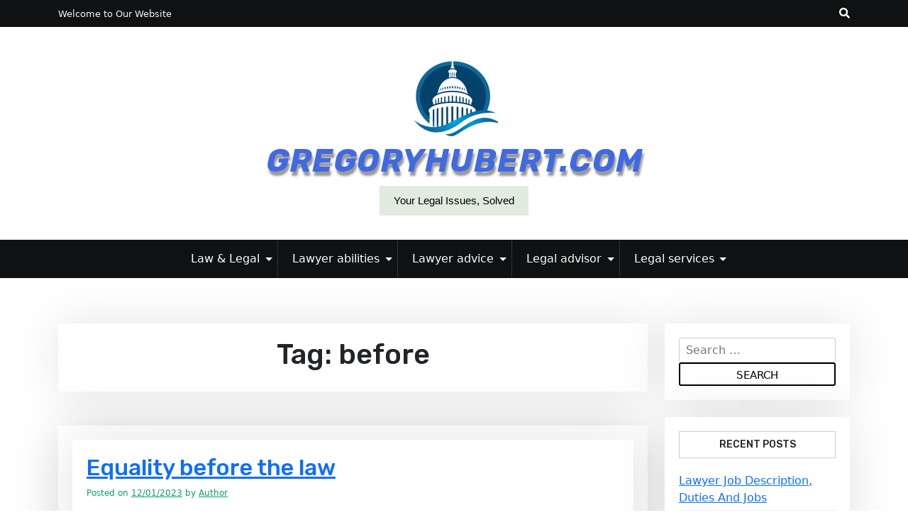

--- FILE ---
content_type: text/html; charset=UTF-8
request_url: https://www.gregoryhubert.com/tag/before
body_size: 14071
content:
<!doctype html>
<html lang="en-US">

<head>
	<meta charset="UTF-8">
	<meta name="viewport" content="width=device-width, initial-scale=1">
	<link rel="profile" href="https://gmpg.org/xfn/11">

	<meta name='robots' content='index, follow, max-image-preview:large, max-snippet:-1, max-video-preview:-1' />

	<!-- This site is optimized with the Yoast SEO plugin v26.7 - https://yoast.com/wordpress/plugins/seo/ -->
	<title>before Archives - gregoryhubert.com</title>
	<link rel="canonical" href="https://www.gregoryhubert.com/tag/before" />
	<link rel="next" href="https://www.gregoryhubert.com/tag/before/page/2" />
	<meta property="og:locale" content="en_US" />
	<meta property="og:type" content="article" />
	<meta property="og:title" content="before Archives - gregoryhubert.com" />
	<meta property="og:url" content="https://www.gregoryhubert.com/tag/before" />
	<meta property="og:site_name" content="gregoryhubert.com" />
	<meta name="twitter:card" content="summary_large_image" />
	<script type="application/ld+json" class="yoast-schema-graph">{"@context":"https://schema.org","@graph":[{"@type":"CollectionPage","@id":"https://www.gregoryhubert.com/tag/before","url":"https://www.gregoryhubert.com/tag/before","name":"before Archives - gregoryhubert.com","isPartOf":{"@id":"https://www.gregoryhubert.com/#website"},"breadcrumb":{"@id":"https://www.gregoryhubert.com/tag/before#breadcrumb"},"inLanguage":"en-US"},{"@type":"BreadcrumbList","@id":"https://www.gregoryhubert.com/tag/before#breadcrumb","itemListElement":[{"@type":"ListItem","position":1,"name":"Home","item":"https://www.gregoryhubert.com/"},{"@type":"ListItem","position":2,"name":"before"}]},{"@type":"WebSite","@id":"https://www.gregoryhubert.com/#website","url":"https://www.gregoryhubert.com/","name":"gregoryhubert.com","description":"Your Legal Issues, Solved","publisher":{"@id":"https://www.gregoryhubert.com/#/schema/person/7c51777c9a9e34da446dcc33a7ea2e8b"},"potentialAction":[{"@type":"SearchAction","target":{"@type":"EntryPoint","urlTemplate":"https://www.gregoryhubert.com/?s={search_term_string}"},"query-input":{"@type":"PropertyValueSpecification","valueRequired":true,"valueName":"search_term_string"}}],"inLanguage":"en-US"},{"@type":["Person","Organization"],"@id":"https://www.gregoryhubert.com/#/schema/person/7c51777c9a9e34da446dcc33a7ea2e8b","name":"Author","image":{"@type":"ImageObject","inLanguage":"en-US","@id":"https://www.gregoryhubert.com/#/schema/person/image/","url":"https://www.gregoryhubert.com/wp-content/uploads/2022/03/91.png","contentUrl":"https://www.gregoryhubert.com/wp-content/uploads/2022/03/91.png","width":124,"height":106,"caption":"Author"},"logo":{"@id":"https://www.gregoryhubert.com/#/schema/person/image/"}}]}</script>
	<!-- / Yoast SEO plugin. -->


<link rel='dns-prefetch' href='//fonts.googleapis.com' />
<link rel="alternate" type="application/rss+xml" title="gregoryhubert.com &raquo; Feed" href="https://www.gregoryhubert.com/feed" />
<link rel="alternate" type="application/rss+xml" title="gregoryhubert.com &raquo; before Tag Feed" href="https://www.gregoryhubert.com/tag/before/feed" />
<style id='wp-img-auto-sizes-contain-inline-css'>
img:is([sizes=auto i],[sizes^="auto," i]){contain-intrinsic-size:3000px 1500px}
/*# sourceURL=wp-img-auto-sizes-contain-inline-css */
</style>
<style id='wp-emoji-styles-inline-css'>

	img.wp-smiley, img.emoji {
		display: inline !important;
		border: none !important;
		box-shadow: none !important;
		height: 1em !important;
		width: 1em !important;
		margin: 0 0.07em !important;
		vertical-align: -0.1em !important;
		background: none !important;
		padding: 0 !important;
	}
/*# sourceURL=wp-emoji-styles-inline-css */
</style>
<style id='wp-block-library-inline-css'>
:root{--wp-block-synced-color:#7a00df;--wp-block-synced-color--rgb:122,0,223;--wp-bound-block-color:var(--wp-block-synced-color);--wp-editor-canvas-background:#ddd;--wp-admin-theme-color:#007cba;--wp-admin-theme-color--rgb:0,124,186;--wp-admin-theme-color-darker-10:#006ba1;--wp-admin-theme-color-darker-10--rgb:0,107,160.5;--wp-admin-theme-color-darker-20:#005a87;--wp-admin-theme-color-darker-20--rgb:0,90,135;--wp-admin-border-width-focus:2px}@media (min-resolution:192dpi){:root{--wp-admin-border-width-focus:1.5px}}.wp-element-button{cursor:pointer}:root .has-very-light-gray-background-color{background-color:#eee}:root .has-very-dark-gray-background-color{background-color:#313131}:root .has-very-light-gray-color{color:#eee}:root .has-very-dark-gray-color{color:#313131}:root .has-vivid-green-cyan-to-vivid-cyan-blue-gradient-background{background:linear-gradient(135deg,#00d084,#0693e3)}:root .has-purple-crush-gradient-background{background:linear-gradient(135deg,#34e2e4,#4721fb 50%,#ab1dfe)}:root .has-hazy-dawn-gradient-background{background:linear-gradient(135deg,#faaca8,#dad0ec)}:root .has-subdued-olive-gradient-background{background:linear-gradient(135deg,#fafae1,#67a671)}:root .has-atomic-cream-gradient-background{background:linear-gradient(135deg,#fdd79a,#004a59)}:root .has-nightshade-gradient-background{background:linear-gradient(135deg,#330968,#31cdcf)}:root .has-midnight-gradient-background{background:linear-gradient(135deg,#020381,#2874fc)}:root{--wp--preset--font-size--normal:16px;--wp--preset--font-size--huge:42px}.has-regular-font-size{font-size:1em}.has-larger-font-size{font-size:2.625em}.has-normal-font-size{font-size:var(--wp--preset--font-size--normal)}.has-huge-font-size{font-size:var(--wp--preset--font-size--huge)}.has-text-align-center{text-align:center}.has-text-align-left{text-align:left}.has-text-align-right{text-align:right}.has-fit-text{white-space:nowrap!important}#end-resizable-editor-section{display:none}.aligncenter{clear:both}.items-justified-left{justify-content:flex-start}.items-justified-center{justify-content:center}.items-justified-right{justify-content:flex-end}.items-justified-space-between{justify-content:space-between}.screen-reader-text{border:0;clip-path:inset(50%);height:1px;margin:-1px;overflow:hidden;padding:0;position:absolute;width:1px;word-wrap:normal!important}.screen-reader-text:focus{background-color:#ddd;clip-path:none;color:#444;display:block;font-size:1em;height:auto;left:5px;line-height:normal;padding:15px 23px 14px;text-decoration:none;top:5px;width:auto;z-index:100000}html :where(.has-border-color){border-style:solid}html :where([style*=border-top-color]){border-top-style:solid}html :where([style*=border-right-color]){border-right-style:solid}html :where([style*=border-bottom-color]){border-bottom-style:solid}html :where([style*=border-left-color]){border-left-style:solid}html :where([style*=border-width]){border-style:solid}html :where([style*=border-top-width]){border-top-style:solid}html :where([style*=border-right-width]){border-right-style:solid}html :where([style*=border-bottom-width]){border-bottom-style:solid}html :where([style*=border-left-width]){border-left-style:solid}html :where(img[class*=wp-image-]){height:auto;max-width:100%}:where(figure){margin:0 0 1em}html :where(.is-position-sticky){--wp-admin--admin-bar--position-offset:var(--wp-admin--admin-bar--height,0px)}@media screen and (max-width:600px){html :where(.is-position-sticky){--wp-admin--admin-bar--position-offset:0px}}

/*# sourceURL=wp-block-library-inline-css */
</style><style id='wp-block-tag-cloud-inline-css'>
.wp-block-tag-cloud{box-sizing:border-box}.wp-block-tag-cloud.aligncenter{justify-content:center;text-align:center}.wp-block-tag-cloud a{display:inline-block;margin-right:5px}.wp-block-tag-cloud span{display:inline-block;margin-left:5px;text-decoration:none}:root :where(.wp-block-tag-cloud.is-style-outline){display:flex;flex-wrap:wrap;gap:1ch}:root :where(.wp-block-tag-cloud.is-style-outline a){border:1px solid;font-size:unset!important;margin-right:0;padding:1ch 2ch;text-decoration:none!important}
/*# sourceURL=https://www.gregoryhubert.com/wp-includes/blocks/tag-cloud/style.min.css */
</style>
<style id='global-styles-inline-css'>
:root{--wp--preset--aspect-ratio--square: 1;--wp--preset--aspect-ratio--4-3: 4/3;--wp--preset--aspect-ratio--3-4: 3/4;--wp--preset--aspect-ratio--3-2: 3/2;--wp--preset--aspect-ratio--2-3: 2/3;--wp--preset--aspect-ratio--16-9: 16/9;--wp--preset--aspect-ratio--9-16: 9/16;--wp--preset--color--black: #000000;--wp--preset--color--cyan-bluish-gray: #abb8c3;--wp--preset--color--white: #ffffff;--wp--preset--color--pale-pink: #f78da7;--wp--preset--color--vivid-red: #cf2e2e;--wp--preset--color--luminous-vivid-orange: #ff6900;--wp--preset--color--luminous-vivid-amber: #fcb900;--wp--preset--color--light-green-cyan: #7bdcb5;--wp--preset--color--vivid-green-cyan: #00d084;--wp--preset--color--pale-cyan-blue: #8ed1fc;--wp--preset--color--vivid-cyan-blue: #0693e3;--wp--preset--color--vivid-purple: #9b51e0;--wp--preset--gradient--vivid-cyan-blue-to-vivid-purple: linear-gradient(135deg,rgb(6,147,227) 0%,rgb(155,81,224) 100%);--wp--preset--gradient--light-green-cyan-to-vivid-green-cyan: linear-gradient(135deg,rgb(122,220,180) 0%,rgb(0,208,130) 100%);--wp--preset--gradient--luminous-vivid-amber-to-luminous-vivid-orange: linear-gradient(135deg,rgb(252,185,0) 0%,rgb(255,105,0) 100%);--wp--preset--gradient--luminous-vivid-orange-to-vivid-red: linear-gradient(135deg,rgb(255,105,0) 0%,rgb(207,46,46) 100%);--wp--preset--gradient--very-light-gray-to-cyan-bluish-gray: linear-gradient(135deg,rgb(238,238,238) 0%,rgb(169,184,195) 100%);--wp--preset--gradient--cool-to-warm-spectrum: linear-gradient(135deg,rgb(74,234,220) 0%,rgb(151,120,209) 20%,rgb(207,42,186) 40%,rgb(238,44,130) 60%,rgb(251,105,98) 80%,rgb(254,248,76) 100%);--wp--preset--gradient--blush-light-purple: linear-gradient(135deg,rgb(255,206,236) 0%,rgb(152,150,240) 100%);--wp--preset--gradient--blush-bordeaux: linear-gradient(135deg,rgb(254,205,165) 0%,rgb(254,45,45) 50%,rgb(107,0,62) 100%);--wp--preset--gradient--luminous-dusk: linear-gradient(135deg,rgb(255,203,112) 0%,rgb(199,81,192) 50%,rgb(65,88,208) 100%);--wp--preset--gradient--pale-ocean: linear-gradient(135deg,rgb(255,245,203) 0%,rgb(182,227,212) 50%,rgb(51,167,181) 100%);--wp--preset--gradient--electric-grass: linear-gradient(135deg,rgb(202,248,128) 0%,rgb(113,206,126) 100%);--wp--preset--gradient--midnight: linear-gradient(135deg,rgb(2,3,129) 0%,rgb(40,116,252) 100%);--wp--preset--font-size--small: 13px;--wp--preset--font-size--medium: 20px;--wp--preset--font-size--large: 36px;--wp--preset--font-size--x-large: 42px;--wp--preset--spacing--20: 0.44rem;--wp--preset--spacing--30: 0.67rem;--wp--preset--spacing--40: 1rem;--wp--preset--spacing--50: 1.5rem;--wp--preset--spacing--60: 2.25rem;--wp--preset--spacing--70: 3.38rem;--wp--preset--spacing--80: 5.06rem;--wp--preset--shadow--natural: 6px 6px 9px rgba(0, 0, 0, 0.2);--wp--preset--shadow--deep: 12px 12px 50px rgba(0, 0, 0, 0.4);--wp--preset--shadow--sharp: 6px 6px 0px rgba(0, 0, 0, 0.2);--wp--preset--shadow--outlined: 6px 6px 0px -3px rgb(255, 255, 255), 6px 6px rgb(0, 0, 0);--wp--preset--shadow--crisp: 6px 6px 0px rgb(0, 0, 0);}:where(.is-layout-flex){gap: 0.5em;}:where(.is-layout-grid){gap: 0.5em;}body .is-layout-flex{display: flex;}.is-layout-flex{flex-wrap: wrap;align-items: center;}.is-layout-flex > :is(*, div){margin: 0;}body .is-layout-grid{display: grid;}.is-layout-grid > :is(*, div){margin: 0;}:where(.wp-block-columns.is-layout-flex){gap: 2em;}:where(.wp-block-columns.is-layout-grid){gap: 2em;}:where(.wp-block-post-template.is-layout-flex){gap: 1.25em;}:where(.wp-block-post-template.is-layout-grid){gap: 1.25em;}.has-black-color{color: var(--wp--preset--color--black) !important;}.has-cyan-bluish-gray-color{color: var(--wp--preset--color--cyan-bluish-gray) !important;}.has-white-color{color: var(--wp--preset--color--white) !important;}.has-pale-pink-color{color: var(--wp--preset--color--pale-pink) !important;}.has-vivid-red-color{color: var(--wp--preset--color--vivid-red) !important;}.has-luminous-vivid-orange-color{color: var(--wp--preset--color--luminous-vivid-orange) !important;}.has-luminous-vivid-amber-color{color: var(--wp--preset--color--luminous-vivid-amber) !important;}.has-light-green-cyan-color{color: var(--wp--preset--color--light-green-cyan) !important;}.has-vivid-green-cyan-color{color: var(--wp--preset--color--vivid-green-cyan) !important;}.has-pale-cyan-blue-color{color: var(--wp--preset--color--pale-cyan-blue) !important;}.has-vivid-cyan-blue-color{color: var(--wp--preset--color--vivid-cyan-blue) !important;}.has-vivid-purple-color{color: var(--wp--preset--color--vivid-purple) !important;}.has-black-background-color{background-color: var(--wp--preset--color--black) !important;}.has-cyan-bluish-gray-background-color{background-color: var(--wp--preset--color--cyan-bluish-gray) !important;}.has-white-background-color{background-color: var(--wp--preset--color--white) !important;}.has-pale-pink-background-color{background-color: var(--wp--preset--color--pale-pink) !important;}.has-vivid-red-background-color{background-color: var(--wp--preset--color--vivid-red) !important;}.has-luminous-vivid-orange-background-color{background-color: var(--wp--preset--color--luminous-vivid-orange) !important;}.has-luminous-vivid-amber-background-color{background-color: var(--wp--preset--color--luminous-vivid-amber) !important;}.has-light-green-cyan-background-color{background-color: var(--wp--preset--color--light-green-cyan) !important;}.has-vivid-green-cyan-background-color{background-color: var(--wp--preset--color--vivid-green-cyan) !important;}.has-pale-cyan-blue-background-color{background-color: var(--wp--preset--color--pale-cyan-blue) !important;}.has-vivid-cyan-blue-background-color{background-color: var(--wp--preset--color--vivid-cyan-blue) !important;}.has-vivid-purple-background-color{background-color: var(--wp--preset--color--vivid-purple) !important;}.has-black-border-color{border-color: var(--wp--preset--color--black) !important;}.has-cyan-bluish-gray-border-color{border-color: var(--wp--preset--color--cyan-bluish-gray) !important;}.has-white-border-color{border-color: var(--wp--preset--color--white) !important;}.has-pale-pink-border-color{border-color: var(--wp--preset--color--pale-pink) !important;}.has-vivid-red-border-color{border-color: var(--wp--preset--color--vivid-red) !important;}.has-luminous-vivid-orange-border-color{border-color: var(--wp--preset--color--luminous-vivid-orange) !important;}.has-luminous-vivid-amber-border-color{border-color: var(--wp--preset--color--luminous-vivid-amber) !important;}.has-light-green-cyan-border-color{border-color: var(--wp--preset--color--light-green-cyan) !important;}.has-vivid-green-cyan-border-color{border-color: var(--wp--preset--color--vivid-green-cyan) !important;}.has-pale-cyan-blue-border-color{border-color: var(--wp--preset--color--pale-cyan-blue) !important;}.has-vivid-cyan-blue-border-color{border-color: var(--wp--preset--color--vivid-cyan-blue) !important;}.has-vivid-purple-border-color{border-color: var(--wp--preset--color--vivid-purple) !important;}.has-vivid-cyan-blue-to-vivid-purple-gradient-background{background: var(--wp--preset--gradient--vivid-cyan-blue-to-vivid-purple) !important;}.has-light-green-cyan-to-vivid-green-cyan-gradient-background{background: var(--wp--preset--gradient--light-green-cyan-to-vivid-green-cyan) !important;}.has-luminous-vivid-amber-to-luminous-vivid-orange-gradient-background{background: var(--wp--preset--gradient--luminous-vivid-amber-to-luminous-vivid-orange) !important;}.has-luminous-vivid-orange-to-vivid-red-gradient-background{background: var(--wp--preset--gradient--luminous-vivid-orange-to-vivid-red) !important;}.has-very-light-gray-to-cyan-bluish-gray-gradient-background{background: var(--wp--preset--gradient--very-light-gray-to-cyan-bluish-gray) !important;}.has-cool-to-warm-spectrum-gradient-background{background: var(--wp--preset--gradient--cool-to-warm-spectrum) !important;}.has-blush-light-purple-gradient-background{background: var(--wp--preset--gradient--blush-light-purple) !important;}.has-blush-bordeaux-gradient-background{background: var(--wp--preset--gradient--blush-bordeaux) !important;}.has-luminous-dusk-gradient-background{background: var(--wp--preset--gradient--luminous-dusk) !important;}.has-pale-ocean-gradient-background{background: var(--wp--preset--gradient--pale-ocean) !important;}.has-electric-grass-gradient-background{background: var(--wp--preset--gradient--electric-grass) !important;}.has-midnight-gradient-background{background: var(--wp--preset--gradient--midnight) !important;}.has-small-font-size{font-size: var(--wp--preset--font-size--small) !important;}.has-medium-font-size{font-size: var(--wp--preset--font-size--medium) !important;}.has-large-font-size{font-size: var(--wp--preset--font-size--large) !important;}.has-x-large-font-size{font-size: var(--wp--preset--font-size--x-large) !important;}
/*# sourceURL=global-styles-inline-css */
</style>

<style id='classic-theme-styles-inline-css'>
/*! This file is auto-generated */
.wp-block-button__link{color:#fff;background-color:#32373c;border-radius:9999px;box-shadow:none;text-decoration:none;padding:calc(.667em + 2px) calc(1.333em + 2px);font-size:1.125em}.wp-block-file__button{background:#32373c;color:#fff;text-decoration:none}
/*# sourceURL=/wp-includes/css/classic-themes.min.css */
</style>
<link rel='stylesheet' id='beshop-gb-block-css' href='https://www.gregoryhubert.com/wp-content/themes/beshop/assets/css/admin-block.css?ver=1.0' media='all' />
<link rel='stylesheet' id='beshop-free-google-font-css' href='https://fonts.googleapis.com/css?family=Oxygen%3A400%2C500%2C700%7CRubik%3A400%2C500%2C500i%2C700%2C700i&#038;subset=latin%2Clatin-ext' media='all' />
<link rel='stylesheet' id='beshop-main-css' href='https://www.gregoryhubert.com/wp-content/themes/beshop/assets/css/beshop-main.css?ver=1.1.0' media='all' />
<style id='beshop-main-inline-css'>
h1.site-title a,p.site-description{color:#000000;}.site-branding, .beshop-header-img img{height:300px !important;}h1.site-title a{font-size:45px;}p.site-description{font-size:15px;}.main-navigation ul{justify-content:center;}
/*# sourceURL=beshop-main-inline-css */
</style>
<link rel='stylesheet' id='beshop-google-font-css' href='https://fonts.googleapis.com/css?family=Montserrat%3A300%2C400%2C500%2C600%2C700%2C800%7CNoto+Serif%3A300%2C400%2C500%2C600%2C700%2C800&#038;subset=latin%2Clatin-ext' media='all' />
<link rel='stylesheet' id='beshop-default-css' href='https://www.gregoryhubert.com/wp-content/themes/beshop/assets/css/default.css?ver=1.1.0' media='all' />
<link rel='stylesheet' id='beshop-free-parent-style-css' href='https://www.gregoryhubert.com/wp-content/themes/beshop/style.css?ver=aff4781eb27167af45da5b70f70f4623' media='all' />
<link rel='stylesheet' id='beshop-free-main-css' href='https://www.gregoryhubert.com/wp-content/themes/beshop-free/assets/css/main.css?ver=1.0.2' media='all' />
<link rel='stylesheet' id='bootstrap-css' href='https://www.gregoryhubert.com/wp-content/themes/beshop/assets/css/bootstrap.min.css?ver=5.2.0' media='all' />
<link rel='stylesheet' id='font-awesome-five-all-css' href='https://www.gregoryhubert.com/wp-content/themes/beshop/assets/css/all.css?ver=5.14.0' media='all' />
<link rel='stylesheet' id='beshop-block-style-css' href='https://www.gregoryhubert.com/wp-content/themes/beshop/assets/css/block.css?ver=1.0' media='all' />
<link rel='stylesheet' id='beshop-style-css' href='https://www.gregoryhubert.com/wp-content/themes/beshop-free/style.css?ver=1.1.0' media='all' />
<link rel='stylesheet' id='wp-add-custom-css-css' href='https://www.gregoryhubert.com?display_custom_css=css&#038;ver=6.9' media='all' />
<script src="https://www.gregoryhubert.com/wp-includes/js/jquery/jquery.min.js?ver=3.7.1" id="jquery-core-js"></script>
<script src="https://www.gregoryhubert.com/wp-includes/js/jquery/jquery-migrate.min.js?ver=3.4.1" id="jquery-migrate-js"></script>
<link rel="https://api.w.org/" href="https://www.gregoryhubert.com/wp-json/" /><link rel="alternate" title="JSON" type="application/json" href="https://www.gregoryhubert.com/wp-json/wp/v2/tags/1695" /><link rel="EditURI" type="application/rsd+xml" title="RSD" href="https://www.gregoryhubert.com/xmlrpc.php?rsd" />
<link rel="icon" href="https://www.gregoryhubert.com/wp-content/uploads/2020/07/icon-150x150.png" sizes="32x32" />
<link rel="icon" href="https://www.gregoryhubert.com/wp-content/uploads/2020/07/icon-230x230.png" sizes="192x192" />
<link rel="apple-touch-icon" href="https://www.gregoryhubert.com/wp-content/uploads/2020/07/icon-230x230.png" />
<meta name="msapplication-TileImage" content="https://www.gregoryhubert.com/wp-content/uploads/2020/07/icon-270x270.png" />
</head>

<body data-rsssl=1 class="archive tag tag-before tag-1695 wp-custom-logo wp-theme-beshop wp-child-theme-beshop-free hfeed">
		<div id="page" class="site">
		<a class="skip-link screen-reader-text" href="#primary">Skip to content</a>
				<header id="masthead" class="beshop-header site-header">
						
<div class="beshop-tophead bg-dark text-light pt-2 pb-2">
	<div class="container">
		<div class="row">
							<div class="col-lg-auto">
					<span class="bhtop-text pt-2">Welcome to Our Website</span>
				</div>
										<div class="col-lg-auto ms-auto">
					<div class="topmenu-serch bsearch-popup">
																									<div class="besearch-icon">
								<a href="#" id="besearch"><i class="fas fa-search"></i></a>
							</div>
											</div>
				</div>
			
		</div>
	</div>
</div>

	<div id="bspopup" class="off">
		<div id="bessearch" class="open">
			<button data-widget="remove" id="removeClass" class="close" type="button">×</button>
			<form role="search" method="get" class="search-form" action="https://www.gregoryhubert.com/">
				<label>
					<span class="screen-reader-text">Search for:</span>
					<input type="search" class="search-field" placeholder="Search &hellip;" value="" name="s" />
				</label>
				<input type="submit" class="search-submit" value="Search" />
			</form>			<small class="beshop-cradit">Beshop Theme By <a target="_blank" title="Beshop Theme" href="https://wpthemespace.com/product/beshop/">Wp Theme Space</a></small>
		</div>
	</div>
 
		<div class="site-branding has-himg text-center bshop-two-logobehimg-fixed">
			<div class="beshop-header-img">
				<img src="https://www.gregoryhubert.com/wp-content/uploads/2017/08/cropped-o-LAWYER-facebook.jpg" width="1500" height="429" alt="" srcset="https://www.gregoryhubert.com/wp-content/uploads/2017/08/cropped-o-LAWYER-facebook.jpg 1500w, https://www.gregoryhubert.com/wp-content/uploads/2017/08/cropped-o-LAWYER-facebook-300x86.jpg 300w, https://www.gregoryhubert.com/wp-content/uploads/2017/08/cropped-o-LAWYER-facebook-700x200.jpg 700w, https://www.gregoryhubert.com/wp-content/uploads/2017/08/cropped-o-LAWYER-facebook-768x220.jpg 768w" sizes="(max-width: 1500px) 100vw, 1500px" decoding="async" fetchpriority="high" />			</div>
					<div class="headerlogo-text text-center">
				<div class="container pb-5 pt-5">
					<a href="https://www.gregoryhubert.com/" class="custom-logo-link" rel="home"><img width="124" height="106" src="https://www.gregoryhubert.com/wp-content/uploads/2022/03/91.png" class="custom-logo" alt="gregoryhubert.com" decoding="async" /></a>									<h1 class="site-title"><a href="https://www.gregoryhubert.com/" rel="home">gregoryhubert.com</a></h1>
											<p class="site-description">Your Legal Issues, Solved</p>
						
					
				</div>
	</div>


			
		</div><!-- .site-branding -->	


<div class="beshop-main-nav bg-dark text-white menulogo-center">
	<div class="container">
		<div class="logo-hide">
						<div class="beshop-main-menu flex-grow-1">
				<nav id="site-navigation" class="main-navigation">
					<button class="menu-toggle" aria-controls="primary-menu" aria-expanded="false"><span class="mshow">Menu</span><span class="mhide">Close Menu</span></button>
					<div class="menu-secondary-menu-container"><ul id="primary-menu" class="beshop-main-menu-container"><li id="menu-item-79" class="menu-item menu-item-type-taxonomy menu-item-object-category menu-item-has-children menu-item-79"><a href="https://www.gregoryhubert.com/category/law-legal">Law &#038; Legal</a><button class="mini-toggle"></button>
<ul class="sub-menu">
	<li id="menu-item-80" class="menu-item menu-item-type-taxonomy menu-item-object-category menu-item-80"><a href="https://www.gregoryhubert.com/category/law-legal/law-abiding">law abiding</a></li>
	<li id="menu-item-81" class="menu-item menu-item-type-taxonomy menu-item-object-category menu-item-81"><a href="https://www.gregoryhubert.com/category/law-legal/law-abiding-citizen">law abiding citizen</a></li>
	<li id="menu-item-82" class="menu-item menu-item-type-taxonomy menu-item-object-category menu-item-82"><a href="https://www.gregoryhubert.com/category/law-legal/law-academy">law academy</a></li>
	<li id="menu-item-83" class="menu-item menu-item-type-taxonomy menu-item-object-category menu-item-83"><a href="https://www.gregoryhubert.com/category/law-legal/law-access">law access</a></li>
</ul>
</li>
<li id="menu-item-84" class="menu-item menu-item-type-taxonomy menu-item-object-category menu-item-has-children menu-item-84"><a href="https://www.gregoryhubert.com/category/lawyer-abilities">Lawyer abilities</a><button class="mini-toggle"></button>
<ul class="sub-menu">
	<li id="menu-item-85" class="menu-item menu-item-type-taxonomy menu-item-object-category menu-item-85"><a href="https://www.gregoryhubert.com/category/lawyer-abilities/law-advice">law advice</a></li>
	<li id="menu-item-86" class="menu-item menu-item-type-taxonomy menu-item-object-category menu-item-86"><a href="https://www.gregoryhubert.com/category/lawyer-abilities/law-affairs">law affairs</a></li>
	<li id="menu-item-87" class="menu-item menu-item-type-taxonomy menu-item-object-category menu-item-87"><a href="https://www.gregoryhubert.com/category/lawyer-abilities/law-affairs-psc">law affairs psc</a></li>
	<li id="menu-item-88" class="menu-item menu-item-type-taxonomy menu-item-object-category menu-item-88"><a href="https://www.gregoryhubert.com/category/lawyer-abilities/law-agency">law agency</a></li>
</ul>
</li>
<li id="menu-item-89" class="menu-item menu-item-type-taxonomy menu-item-object-category menu-item-has-children menu-item-89"><a href="https://www.gregoryhubert.com/category/lawyer-advice">Lawyer advice</a><button class="mini-toggle"></button>
<ul class="sub-menu">
	<li id="menu-item-90" class="menu-item menu-item-type-taxonomy menu-item-object-category menu-item-90"><a href="https://www.gregoryhubert.com/category/lawyer-advice/law-alliance">law alliance</a></li>
	<li id="menu-item-91" class="menu-item menu-item-type-taxonomy menu-item-object-category menu-item-91"><a href="https://www.gregoryhubert.com/category/lawyer-advice/law-alphabet">law alphabet</a></li>
	<li id="menu-item-92" class="menu-item menu-item-type-taxonomy menu-item-object-category menu-item-92"><a href="https://www.gregoryhubert.com/category/lawyer-advice/law-apprenticeship">law apprenticeship</a></li>
	<li id="menu-item-93" class="menu-item menu-item-type-taxonomy menu-item-object-category menu-item-93"><a href="https://www.gregoryhubert.com/category/lawyer-advice/law-articles">law articles</a></li>
</ul>
</li>
<li id="menu-item-94" class="menu-item menu-item-type-taxonomy menu-item-object-category menu-item-has-children menu-item-94"><a href="https://www.gregoryhubert.com/category/legal-advisor">Legal advisor</a><button class="mini-toggle"></button>
<ul class="sub-menu">
	<li id="menu-item-95" class="menu-item menu-item-type-taxonomy menu-item-object-category menu-item-95"><a href="https://www.gregoryhubert.com/category/legal-advisor/law-articles-cnn">law articles cnn</a></li>
	<li id="menu-item-96" class="menu-item menu-item-type-taxonomy menu-item-object-category menu-item-96"><a href="https://www.gregoryhubert.com/category/legal-advisor/legal-action">legal action</a></li>
	<li id="menu-item-97" class="menu-item menu-item-type-taxonomy menu-item-object-category menu-item-97"><a href="https://www.gregoryhubert.com/category/legal-advisor/legal-advocacy">legal advocacy</a></li>
	<li id="menu-item-98" class="menu-item menu-item-type-taxonomy menu-item-object-category menu-item-98"><a href="https://www.gregoryhubert.com/category/legal-advisor/legal-affiliate">legal affiliate</a></li>
</ul>
</li>
<li id="menu-item-99" class="menu-item menu-item-type-taxonomy menu-item-object-category menu-item-has-children menu-item-99"><a href="https://www.gregoryhubert.com/category/legal-services">Legal services</a><button class="mini-toggle"></button>
<ul class="sub-menu">
	<li id="menu-item-100" class="menu-item menu-item-type-taxonomy menu-item-object-category menu-item-100"><a href="https://www.gregoryhubert.com/category/legal-services/acuity-legal">acuity legal</a></li>
	<li id="menu-item-101" class="menu-item menu-item-type-taxonomy menu-item-object-category menu-item-101"><a href="https://www.gregoryhubert.com/category/legal-services/legal-analysis">legal analysis</a></li>
	<li id="menu-item-102" class="menu-item menu-item-type-taxonomy menu-item-object-category menu-item-102"><a href="https://www.gregoryhubert.com/category/legal-services/legal-analyst">legal analyst</a></li>
	<li id="menu-item-103" class="menu-item menu-item-type-taxonomy menu-item-object-category menu-item-103"><a href="https://www.gregoryhubert.com/category/legal-services/legal-services-legal-services">legal services</a></li>
</ul>
</li>
</ul></div>				</nav><!-- #site-navigation -->
			</div>
					</div>
			</div>
</div>

		</header><!-- #masthead --><div class="container mt-5 mb-5 pt-3 pb-3">
	<div class="row">
				<div class="col-lg-9">
			<main id="primary" class="site-main">

				
					<header class="page-header archive-header text-center mb-5">
						<h1 class="page-title">Tag: <span>before</span></h1>					</header><!-- .page-header -->

					
<article id="post-3905" class="post-3905 post type-post status-publish format-standard hentry category-law-academy tag-before tag-equality">
			<div class="bshop-blog-list">
		<div class="bshop-simple-list no-img">
	
		<div class="beshop-blog-text">
			<div class="beshop-btext">
				<header class="entry-header">
					<h2 class="entry-title"><a href="https://www.gregoryhubert.com/equality-before-the-law-4.html" rel="bookmark">Equality before the law</a></h2>						<div class="entry-meta">
							<span class="posted-on">Posted on <a href="https://www.gregoryhubert.com/equality-before-the-law-4.html" rel="bookmark"><time class="entry-date published" datetime="2023-01-12T00:54:45+07:00">12/01/2023</time><time class="updated" datetime="2022-10-27T10:11:21+07:00">27/10/2022</time></a></span><span class="byline"> by <span class="author vcard"><a class="url fn n" href="https://www.gregoryhubert.com/author/wandamount">Author</a></span></span>						</div><!-- .entry-meta -->
								</header><!-- .entry-header -->

				

				<div class="entry-content">
					<p><img decoding="async" class='wp-post-image' style='float:left;margin-right:10px;' src="https://images.assetsdelivery.com/compings_v2/seamartini/seamartini1702/seamartini170200611.jpg" width="251px" alt="law and legal"/></p>
<p>Current Law Index is a month-to-month print publication that incorporates coverage of greater than 900 key law journals, authorized newspapers, and specialty publications from the United States, Canada, United Kingdom, Ireland, Australia, and New Zealand. Programs at Fordham Law School reserves the proper to cancel any program at any time. If a program is canceled, Fordham Law &#038; the Office of International Programs&#8217; legal responsibility is limited to a full refund of this system charge already paid. Marty Slavens is the Director of Graduate Admissions within the Office of International and Non-J.D.</p>
<p>The two disciplines are both merchandise of the same interval, the late nineteenth century, when they have been formed as the fruit of the rising positivist authorized scholarship. Mainstream legal historical past was, from early on, a humble servant of positivism, whereas comparative law formed as an antithesis to it.</p>
<p>Moreover, authorized requirements must be such that individuals are able to be guided by them; they must not place undue cognitive or behavioral demands on folks to observe. Thus, the regulation should be relatively secure and comprise determinate requirements that folks can seek the advice of before acting, and legal obligations should not be retroactively established.</p>
<h2>Free Legal Encyclopedia: Alyce Faye Wattleton to Zoning &#8211; Further Readings</h2>
<p>Projects coordinated by the society include voter registration drives and securing rides to the polls for individuals who don&#8217;t have transportation. Internships happen in websites similar to legislation corporations, political campaigns, congressional and legislative places of work, federal legislation enforcement agencies, &hellip;</p>				</div><!-- .entry-content -->
				
			</div>

		</div>
	</div>	
</div>
		
</article><!-- #post-3905 -->

<article id="post-3501" class="post-3501 post type-post status-publish format-standard hentry category-law-affairs-psc tag-before tag-equality">
			<div class="bshop-blog-list">
		<div class="bshop-simple-list no-img">
	
		<div class="beshop-blog-text">
			<div class="beshop-btext">
				<header class="entry-header">
					<h2 class="entry-title"><a href="https://www.gregoryhubert.com/equality-before-the-law-3.html" rel="bookmark">Equality before the law</a></h2>						<div class="entry-meta">
							<span class="posted-on">Posted on <a href="https://www.gregoryhubert.com/equality-before-the-law-3.html" rel="bookmark"><time class="entry-date published" datetime="2022-11-10T23:54:12+07:00">10/11/2022</time><time class="updated" datetime="2022-10-27T10:11:27+07:00">27/10/2022</time></a></span><span class="byline"> by <span class="author vcard"><a class="url fn n" href="https://www.gregoryhubert.com/author/wandamount">Author</a></span></span>						</div><!-- .entry-meta -->
								</header><!-- .entry-header -->

				

				<div class="entry-content">
					<p><img decoding="async" class='wp-post-image' style='float:left;margin-right:10px;' src="https://image.freepik.com/free-photo/judge-gavel-with-justice-lawyers-having-team-meeting-law-firm-background-concepts-law-legal-services_1418-2271.jpg" width="254px" alt="law and legal"/></p>
<p>Through the examine of civil rights regulation, environmental coverage and regulation, constitutional regulation, international relations and more, students receive a stable foundation that prepares them for law college, graduate school or to begin their profession. The International Law and Politics Collaborative Research Network brings collectively a big group of junior and senior students, teachers, researchers and practitioners working on issues related to the politics of worldwide authorized thought, follow, technique and historical past. The members of this CRN are based in institutions and organizations across the world, each in the Global North and South. The work of the members of this group manifests a diverse range of political inclinations. Their considerations vary from practices of human rights and judicial activism to the development of Marxian, postcolonial, feminist and queer authorized concept, and from the heterodox regulation of worldwide finance and trade to the crucial potential of worldwide authorized historiography.</p>
<p>Thus, race, gender, nationwide origin, faith, ethnicity, social class and other markers of membership or exclusion might subtly or violently shape the claiming or attribution of citizenship in apply. Moreover, globalizing and transnational processes could reshape each citizenship and exclusion, positioning people and groups inside and outdoors of a number of authorized orders. In this age of globalization, when financial ties between these areas are gaining energy and momentum, it turns into a necessity to check them comparatively.</p>
<p>Such theists and relativists apply to morality the constraints that authorized positivists assume hold for law. The minor in Law and Legal Studies &hellip;</p>				</div><!-- .entry-content -->
				
			</div>

		</div>
	</div>	
</div>
		
</article><!-- #post-3501 -->

<article id="post-3843" class="post-3843 post type-post status-publish format-standard hentry category-legal-services tag-before tag-equality">
			<div class="bshop-blog-list">
		<div class="bshop-simple-list no-img">
	
		<div class="beshop-blog-text">
			<div class="beshop-btext">
				<header class="entry-header">
					<h2 class="entry-title"><a href="https://www.gregoryhubert.com/equality-before-the-law-2.html" rel="bookmark">Equality before the law</a></h2>						<div class="entry-meta">
							<span class="posted-on">Posted on <a href="https://www.gregoryhubert.com/equality-before-the-law-2.html" rel="bookmark"><time class="entry-date published" datetime="2021-10-03T08:41:34+07:00">03/10/2021</time><time class="updated" datetime="2020-06-03T12:41:21+07:00">03/06/2020</time></a></span><span class="byline"> by <span class="author vcard"><a class="url fn n" href="https://www.gregoryhubert.com/author/wandamount">Author</a></span></span>						</div><!-- .entry-meta -->
								</header><!-- .entry-header -->

				

				<div class="entry-content">
					<p><img decoding="async" class='wp-post-image' style='float:left;margin-right:10px;' src="https://www.crystalrecruitment.co.ke/images/law-and-legal-services-in-kenya.jpg" width="259px" alt="law and legal"/></p>
<p>As a sessional teacher, he teaches students tips on how to automate authorized providers using open source software program. He is a advisor on legal automation with Lemma Legal Consulting, and the developer of Blawx.com, a cloud-primarily based drag and drop authorized reasoning automation tool. Another regulation agency received several scam emails within a couple of days of each other from totally different senders from places in Europe, the Netherlands, Africa, and the United States. The emails have been requests for various authorized providers including assist with a real estate mortgage default, seeking help with an investment, and drafting a purchase and sales agreement for a drilling rig.</p>
<p>Defendant – A party in opposition to whom a lawsuit has been filed in civil court docket, or who has been accused of, or charged with, a criminal offense or offense. Civil Lawsuit – A lawsuit brought about in court docket when one individual claims to have suffered a loss as a result of actions of one other particular person.</p>
<p>Approaches to legal empowerment might include authorized schooling, data, advocacy, organizing and/or mediation. It is commonly promoted by a big frontline community of paralegals who&#8217;re trained in legislation to help residents find concrete options to instances of injustice. Legal empowerment approaches interact the grassroots degree, particularly important for SDG implementation, follow-up and evaluation at nationwide and subnational ranges. In turn, this could lead to extra integrated and systematic approaches to SDG implementation.</p>
<p>Our goal is to facilitate an interdisciplinary conversation that brings &hellip;</p>				</div><!-- .entry-content -->
				
			</div>

		</div>
	</div>	
</div>
		
</article><!-- #post-3843 -->

	<nav class="navigation posts-navigation" aria-label="Posts">
		<h2 class="screen-reader-text">Posts navigation</h2>
		<div class="nav-links"><div class="nav-previous"><a href="https://www.gregoryhubert.com/tag/before/page/2" >Older posts</a></div></div>
	</nav>
			</main><!-- #main -->
		</div>
			<div class="col-lg-3">
			
<aside id="secondary" class="widget-area">
	<section id="search-2" class="widget widget_search"><form role="search" method="get" class="search-form" action="https://www.gregoryhubert.com/">
				<label>
					<span class="screen-reader-text">Search for:</span>
					<input type="search" class="search-field" placeholder="Search &hellip;" value="" name="s" />
				</label>
				<input type="submit" class="search-submit" value="Search" />
			</form></section>
		<section id="recent-posts-2" class="widget widget_recent_entries">
		<h3 class="widget-title">Recent Posts</h3>
		<ul>
											<li>
					<a href="https://www.gregoryhubert.com/lawyer-job-description-duties-and-jobs.html">Lawyer Job Description, Duties And Jobs</a>
									</li>
											<li>
					<a href="https://www.gregoryhubert.com/aaa-caliberations-hiring-legal-advisor-in-nigeria.html">Aaa Caliberations Hiring Legal Advisor In Nigeria</a>
									</li>
											<li>
					<a href="https://www.gregoryhubert.com/free-authorized-companies.html">Free Authorized Companies</a>
									</li>
											<li>
					<a href="https://www.gregoryhubert.com/legal-help-recommendation-legal-professionals-and-legal-varieties.html">Legal Help, Recommendation, Legal Professionals And Legal Varieties</a>
									</li>
											<li>
					<a href="https://www.gregoryhubert.com/valegalaid-org-4.html">Valegalaid Org</a>
									</li>
					</ul>

		</section><section id="categories-2" class="widget widget_categories"><h3 class="widget-title">Categories</h3>
			<ul>
					<li class="cat-item cat-item-1953"><a href="https://www.gregoryhubert.com/category/accident-law">Accident Law</a>
</li>
	<li class="cat-item cat-item-83"><a href="https://www.gregoryhubert.com/category/legal-services/acuity-legal">acuity legal</a>
</li>
	<li class="cat-item cat-item-1738"><a href="https://www.gregoryhubert.com/category/law-legal/divorce">Divorce</a>
</li>
	<li class="cat-item cat-item-69"><a href="https://www.gregoryhubert.com/category/law-legal">Law &amp; Legal</a>
</li>
	<li class="cat-item cat-item-72"><a href="https://www.gregoryhubert.com/category/law-legal/law-abiding">law abiding</a>
</li>
	<li class="cat-item cat-item-73"><a href="https://www.gregoryhubert.com/category/law-legal/law-abiding-citizen">law abiding citizen</a>
</li>
	<li class="cat-item cat-item-70"><a href="https://www.gregoryhubert.com/category/law-legal/law-academy">law academy</a>
</li>
	<li class="cat-item cat-item-71"><a href="https://www.gregoryhubert.com/category/law-legal/law-access">law access</a>
</li>
	<li class="cat-item cat-item-63"><a href="https://www.gregoryhubert.com/category/lawyer-abilities/law-advice">law advice</a>
</li>
	<li class="cat-item cat-item-64"><a href="https://www.gregoryhubert.com/category/lawyer-abilities/law-affairs">law affairs</a>
</li>
	<li class="cat-item cat-item-65"><a href="https://www.gregoryhubert.com/category/lawyer-abilities/law-affairs-psc">law affairs psc</a>
</li>
	<li class="cat-item cat-item-66"><a href="https://www.gregoryhubert.com/category/lawyer-abilities/law-agency">law agency</a>
</li>
	<li class="cat-item cat-item-58"><a href="https://www.gregoryhubert.com/category/lawyer-advice/law-alliance">law alliance</a>
</li>
	<li class="cat-item cat-item-59"><a href="https://www.gregoryhubert.com/category/lawyer-advice/law-alphabet">law alphabet</a>
</li>
	<li class="cat-item cat-item-60"><a href="https://www.gregoryhubert.com/category/lawyer-advice/law-apprenticeship">law apprenticeship</a>
</li>
	<li class="cat-item cat-item-61"><a href="https://www.gregoryhubert.com/category/lawyer-advice/law-articles">law articles</a>
</li>
	<li class="cat-item cat-item-75"><a href="https://www.gregoryhubert.com/category/legal-advisor/law-articles-cnn">law articles cnn</a>
</li>
	<li class="cat-item cat-item-57"><a href="https://www.gregoryhubert.com/category/lawyer-advice">Lawyer advice</a>
</li>
	<li class="cat-item cat-item-76"><a href="https://www.gregoryhubert.com/category/legal-advisor/legal-action">legal action</a>
</li>
	<li class="cat-item cat-item-74"><a href="https://www.gregoryhubert.com/category/legal-advisor">Legal advisor</a>
</li>
	<li class="cat-item cat-item-77"><a href="https://www.gregoryhubert.com/category/legal-advisor/legal-advocacy">legal advocacy</a>
</li>
	<li class="cat-item cat-item-78"><a href="https://www.gregoryhubert.com/category/legal-advisor/legal-affiliate">legal affiliate</a>
</li>
	<li class="cat-item cat-item-80"><a href="https://www.gregoryhubert.com/category/legal-services/legal-analysis">legal analysis</a>
</li>
	<li class="cat-item cat-item-81"><a href="https://www.gregoryhubert.com/category/legal-services/legal-analyst">legal analyst</a>
</li>
	<li class="cat-item cat-item-79"><a href="https://www.gregoryhubert.com/category/legal-services">Legal services</a>
</li>
	<li class="cat-item cat-item-82"><a href="https://www.gregoryhubert.com/category/legal-services/legal-services-legal-services">legal services</a>
</li>
	<li class="cat-item cat-item-1737"><a href="https://www.gregoryhubert.com/category/legal-services/marriage">Marriage</a>
</li>
	<li class="cat-item cat-item-1"><a href="https://www.gregoryhubert.com/category/uncategorized">Uncategorized</a>
</li>
			</ul>

			</section><section id="block-5" class="widget widget_block"><h3 class="widget-title">Tags</h3><div class="wp-widget-group__inner-blocks"><p class="wp-block-tag-cloud"><a href="https://www.gregoryhubert.com/tag/abiding" class="tag-cloud-link tag-link-167 tag-link-position-1" style="font-size: 9.4189189189189pt;" aria-label="abiding (47 items)">abiding</a>
<a href="https://www.gregoryhubert.com/tag/about" class="tag-cloud-link tag-link-528 tag-link-position-2" style="font-size: 8pt;" aria-label="about (33 items)">about</a>
<a href="https://www.gregoryhubert.com/tag/advice" class="tag-cloud-link tag-link-106 tag-link-position-3" style="font-size: 15pt;" aria-label="advice (184 items)">advice</a>
<a href="https://www.gregoryhubert.com/tag/affairs" class="tag-cloud-link tag-link-171 tag-link-position-4" style="font-size: 10.743243243243pt;" aria-label="affairs (65 items)">affairs</a>
<a href="https://www.gregoryhubert.com/tag/attorneys" class="tag-cloud-link tag-link-111 tag-link-position-5" style="font-size: 11.405405405405pt;" aria-label="attorneys (77 items)">attorneys</a>
<a href="https://www.gregoryhubert.com/tag/authorized" class="tag-cloud-link tag-link-105 tag-link-position-6" style="font-size: 18.027027027027pt;" aria-label="authorized (392 items)">authorized</a>
<a href="https://www.gregoryhubert.com/tag/business" class="tag-cloud-link tag-link-450 tag-link-position-7" style="font-size: 9.0405405405405pt;" aria-label="business (43 items)">business</a>
<a href="https://www.gregoryhubert.com/tag/centre" class="tag-cloud-link tag-link-830 tag-link-position-8" style="font-size: 11.689189189189pt;" aria-label="centre (83 items)">centre</a>
<a href="https://www.gregoryhubert.com/tag/citizen" class="tag-cloud-link tag-link-168 tag-link-position-9" style="font-size: 8.7567567567568pt;" aria-label="citizen (40 items)">citizen</a>
<a href="https://www.gregoryhubert.com/tag/college" class="tag-cloud-link tag-link-98 tag-link-position-10" style="font-size: 10.459459459459pt;" aria-label="college (60 items)">college</a>
<a href="https://www.gregoryhubert.com/tag/common" class="tag-cloud-link tag-link-477 tag-link-position-11" style="font-size: 9.5135135135135pt;" aria-label="common (48 items)">common</a>
<a href="https://www.gregoryhubert.com/tag/companies" class="tag-cloud-link tag-link-157 tag-link-position-12" style="font-size: 9.7972972972973pt;" aria-label="companies (52 items)">companies</a>
<a href="https://www.gregoryhubert.com/tag/education" class="tag-cloud-link tag-link-1509 tag-link-position-13" style="font-size: 9.0405405405405pt;" aria-label="education (43 items)">education</a>
<a href="https://www.gregoryhubert.com/tag/elder" class="tag-cloud-link tag-link-312 tag-link-position-14" style="font-size: 8.0945945945946pt;" aria-label="elder (34 items)">elder</a>
<a href="https://www.gregoryhubert.com/tag/employment" class="tag-cloud-link tag-link-219 tag-link-position-15" style="font-size: 8.0945945945946pt;" aria-label="employment (34 items)">employment</a>
<a href="https://www.gregoryhubert.com/tag/english" class="tag-cloud-link tag-link-796 tag-link-position-16" style="font-size: 10.364864864865pt;" aria-label="english (59 items)">english</a>
<a href="https://www.gregoryhubert.com/tag/group" class="tag-cloud-link tag-link-321 tag-link-position-17" style="font-size: 8.0945945945946pt;" aria-label="group (34 items)">group</a>
<a href="https://www.gregoryhubert.com/tag/history" class="tag-cloud-link tag-link-1192 tag-link-position-18" style="font-size: 9.6081081081081pt;" aria-label="history (49 items)">history</a>
<a href="https://www.gregoryhubert.com/tag/information" class="tag-cloud-link tag-link-154 tag-link-position-19" style="font-size: 8.0945945945946pt;" aria-label="information (34 items)">information</a>
<a href="https://www.gregoryhubert.com/tag/institute" class="tag-cloud-link tag-link-385 tag-link-position-20" style="font-size: 9.1351351351351pt;" aria-label="institute (44 items)">institute</a>
<a href="https://www.gregoryhubert.com/tag/issues" class="tag-cloud-link tag-link-695 tag-link-position-21" style="font-size: 8.472972972973pt;" aria-label="issues (37 items)">issues</a>
<a href="https://www.gregoryhubert.com/tag/journal" class="tag-cloud-link tag-link-905 tag-link-position-22" style="font-size: 9.2297297297297pt;" aria-label="journal (45 items)">journal</a>
<a href="https://www.gregoryhubert.com/tag/jstor" class="tag-cloud-link tag-link-1500 tag-link-position-23" style="font-size: 8.0945945945946pt;" aria-label="jstor (34 items)">jstor</a>
<a href="https://www.gregoryhubert.com/tag/language" class="tag-cloud-link tag-link-951 tag-link-position-24" style="font-size: 8.3783783783784pt;" aria-label="language (36 items)">language</a>
<a href="https://www.gregoryhubert.com/tag/lawyer" class="tag-cloud-link tag-link-399 tag-link-position-25" style="font-size: 9.7972972972973pt;" aria-label="lawyer (51 items)">lawyer</a>
<a href="https://www.gregoryhubert.com/tag/legal" class="tag-cloud-link tag-link-86 tag-link-position-26" style="font-size: 22pt;" aria-label="legal (1,015 items)">legal</a>
<a href="https://www.gregoryhubert.com/tag/legislation" class="tag-cloud-link tag-link-166 tag-link-position-27" style="font-size: 17.837837837838pt;" aria-label="legislation (371 items)">legislation</a>
<a href="https://www.gregoryhubert.com/tag/parkes" class="tag-cloud-link tag-link-1708 tag-link-position-28" style="font-size: 8.2837837837838pt;" aria-label="parkes (35 items)">parkes</a>
<a href="https://www.gregoryhubert.com/tag/practice" class="tag-cloud-link tag-link-1160 tag-link-position-29" style="font-size: 8.472972972973pt;" aria-label="practice (37 items)">practice</a>
<a href="https://www.gregoryhubert.com/tag/pragmatic" class="tag-cloud-link tag-link-1709 tag-link-position-30" style="font-size: 8.2837837837838pt;" aria-label="pragmatic (35 items)">pragmatic</a>
<a href="https://www.gregoryhubert.com/tag/professor" class="tag-cloud-link tag-link-1156 tag-link-position-31" style="font-size: 8.5675675675676pt;" aria-label="professor (38 items)">professor</a>
<a href="https://www.gregoryhubert.com/tag/program" class="tag-cloud-link tag-link-100 tag-link-position-32" style="font-size: 11.405405405405pt;" aria-label="program (77 items)">program</a>
<a href="https://www.gregoryhubert.com/tag/public" class="tag-cloud-link tag-link-494 tag-link-position-33" style="font-size: 11.310810810811pt;" aria-label="public (74 items)">public</a>
<a href="https://www.gregoryhubert.com/tag/questions" class="tag-cloud-link tag-link-470 tag-link-position-34" style="font-size: 8.5675675675676pt;" aria-label="questions (38 items)">questions</a>
<a href="https://www.gregoryhubert.com/tag/recommendation" class="tag-cloud-link tag-link-87 tag-link-position-35" style="font-size: 15.189189189189pt;" aria-label="recommendation (193 items)">recommendation</a>
<a href="https://www.gregoryhubert.com/tag/regulation" class="tag-cloud-link tag-link-97 tag-link-position-36" style="font-size: 17.743243243243pt;" aria-label="regulation (358 items)">regulation</a>
<a href="https://www.gregoryhubert.com/tag/samples" class="tag-cloud-link tag-link-1042 tag-link-position-37" style="font-size: 9.6081081081081pt;" aria-label="samples (49 items)">samples</a>
<a href="https://www.gregoryhubert.com/tag/school" class="tag-cloud-link tag-link-1057 tag-link-position-38" style="font-size: 8.6621621621622pt;" aria-label="school (39 items)">school</a>
<a href="https://www.gregoryhubert.com/tag/seymour" class="tag-cloud-link tag-link-1710 tag-link-position-39" style="font-size: 8.2837837837838pt;" aria-label="seymour (35 items)">seymour</a>
<a href="https://www.gregoryhubert.com/tag/solicitors" class="tag-cloud-link tag-link-920 tag-link-position-40" style="font-size: 10.648648648649pt;" aria-label="solicitors (63 items)">solicitors</a>
<a href="https://www.gregoryhubert.com/tag/state" class="tag-cloud-link tag-link-159 tag-link-position-41" style="font-size: 9.3243243243243pt;" aria-label="state (46 items)">state</a>
<a href="https://www.gregoryhubert.com/tag/students" class="tag-cloud-link tag-link-496 tag-link-position-42" style="font-size: 8.2837837837838pt;" aria-label="students (35 items)">students</a>
<a href="https://www.gregoryhubert.com/tag/studies" class="tag-cloud-link tag-link-570 tag-link-position-43" style="font-size: 13.297297297297pt;" aria-label="studies (121 items)">studies</a>
<a href="https://www.gregoryhubert.com/tag/system" class="tag-cloud-link tag-link-1450 tag-link-position-44" style="font-size: 8.6621621621622pt;" aria-label="system (39 items)">system</a>
<a href="https://www.gregoryhubert.com/tag/writing" class="tag-cloud-link tag-link-960 tag-link-position-45" style="font-size: 9.7972972972973pt;" aria-label="writing (51 items)">writing</a></p></div></section><section id="nav_menu-2" class="widget widget_nav_menu"><h3 class="widget-title">About Us</h3><div class="menu-about-us-container"><ul id="menu-about-us" class="menu"><li id="menu-item-23" class="menu-item menu-item-type-post_type menu-item-object-page menu-item-23"><a href="https://www.gregoryhubert.com/contact-us">Contact Us</a></li>
<li id="menu-item-22" class="menu-item menu-item-type-post_type menu-item-object-page menu-item-22"><a href="https://www.gregoryhubert.com/advertise-here">Advertise Here</a></li>
<li id="menu-item-21" class="menu-item menu-item-type-post_type menu-item-object-page menu-item-21"><a href="https://www.gregoryhubert.com/disclosure-policy">Disclosure Policy</a></li>
<li id="menu-item-20" class="menu-item menu-item-type-post_type menu-item-object-page menu-item-20"><a href="https://www.gregoryhubert.com/sitemap">Sitemap</a></li>
</ul></div></section><section id="magenet_widget-3" class="widget widget_magenet_widget"><aside class="widget magenet_widget_box"><div class="mads-block"></div></aside></section><section id="execphp-2" class="widget widget_execphp"><h3 class="widget-title">Partner Links</h3>			<div class="execphpwidget"></div>
		</section></aside><!-- #secondary -->		</div>
		</div> <!-- end row -->
</div> <!-- end container -->

<!-- wmm w -->
	<footer id="colophon" class="site-footer text-center">
		<div class="site-info finfo">
			<a href="https://wordpress.org/">
				Powered by WordPress			</a>
			
				Theme: beshop by <a href="https://wpthemespace.com/">wp theme space</a>.		</div><!-- .site-info -->
	</footer><!-- #colophon -->
</div><!-- #page -->
<script type="speculationrules">
{"prefetch":[{"source":"document","where":{"and":[{"href_matches":"/*"},{"not":{"href_matches":["/wp-*.php","/wp-admin/*","/wp-content/uploads/*","/wp-content/*","/wp-content/plugins/*","/wp-content/themes/beshop-free/*","/wp-content/themes/beshop/*","/*\\?(.+)"]}},{"not":{"selector_matches":"a[rel~=\"nofollow\"]"}},{"not":{"selector_matches":".no-prefetch, .no-prefetch a"}}]},"eagerness":"conservative"}]}
</script>
<script src="https://www.gregoryhubert.com/wp-includes/js/imagesloaded.min.js?ver=5.0.0" id="imagesloaded-js"></script>
<script src="https://www.gregoryhubert.com/wp-includes/js/masonry.min.js?ver=4.2.2" id="masonry-js"></script>
<script src="https://www.gregoryhubert.com/wp-content/themes/beshop-free/assets/js/main.js?ver=1.0.2" id="beshop-free-main-js-js"></script>
<script src="https://www.gregoryhubert.com/wp-content/themes/beshop/assets/js/bootstrap.bundle.js?ver=5.2.0" id="bootstrap-bundle-js"></script>
<script src="https://www.gregoryhubert.com/wp-content/themes/beshop/assets/js/navigation.js?ver=1.1.0" id="beshop-navigation-js"></script>
<script src="https://www.gregoryhubert.com/wp-content/themes/beshop/assets/js/scripts.js?ver=1.1.0" id="beshop-scripts-js"></script>
<script id="wp-emoji-settings" type="application/json">
{"baseUrl":"https://s.w.org/images/core/emoji/17.0.2/72x72/","ext":".png","svgUrl":"https://s.w.org/images/core/emoji/17.0.2/svg/","svgExt":".svg","source":{"concatemoji":"https://www.gregoryhubert.com/wp-includes/js/wp-emoji-release.min.js?ver=aff4781eb27167af45da5b70f70f4623"}}
</script>
<script type="module">
/*! This file is auto-generated */
const a=JSON.parse(document.getElementById("wp-emoji-settings").textContent),o=(window._wpemojiSettings=a,"wpEmojiSettingsSupports"),s=["flag","emoji"];function i(e){try{var t={supportTests:e,timestamp:(new Date).valueOf()};sessionStorage.setItem(o,JSON.stringify(t))}catch(e){}}function c(e,t,n){e.clearRect(0,0,e.canvas.width,e.canvas.height),e.fillText(t,0,0);t=new Uint32Array(e.getImageData(0,0,e.canvas.width,e.canvas.height).data);e.clearRect(0,0,e.canvas.width,e.canvas.height),e.fillText(n,0,0);const a=new Uint32Array(e.getImageData(0,0,e.canvas.width,e.canvas.height).data);return t.every((e,t)=>e===a[t])}function p(e,t){e.clearRect(0,0,e.canvas.width,e.canvas.height),e.fillText(t,0,0);var n=e.getImageData(16,16,1,1);for(let e=0;e<n.data.length;e++)if(0!==n.data[e])return!1;return!0}function u(e,t,n,a){switch(t){case"flag":return n(e,"\ud83c\udff3\ufe0f\u200d\u26a7\ufe0f","\ud83c\udff3\ufe0f\u200b\u26a7\ufe0f")?!1:!n(e,"\ud83c\udde8\ud83c\uddf6","\ud83c\udde8\u200b\ud83c\uddf6")&&!n(e,"\ud83c\udff4\udb40\udc67\udb40\udc62\udb40\udc65\udb40\udc6e\udb40\udc67\udb40\udc7f","\ud83c\udff4\u200b\udb40\udc67\u200b\udb40\udc62\u200b\udb40\udc65\u200b\udb40\udc6e\u200b\udb40\udc67\u200b\udb40\udc7f");case"emoji":return!a(e,"\ud83e\u1fac8")}return!1}function f(e,t,n,a){let r;const o=(r="undefined"!=typeof WorkerGlobalScope&&self instanceof WorkerGlobalScope?new OffscreenCanvas(300,150):document.createElement("canvas")).getContext("2d",{willReadFrequently:!0}),s=(o.textBaseline="top",o.font="600 32px Arial",{});return e.forEach(e=>{s[e]=t(o,e,n,a)}),s}function r(e){var t=document.createElement("script");t.src=e,t.defer=!0,document.head.appendChild(t)}a.supports={everything:!0,everythingExceptFlag:!0},new Promise(t=>{let n=function(){try{var e=JSON.parse(sessionStorage.getItem(o));if("object"==typeof e&&"number"==typeof e.timestamp&&(new Date).valueOf()<e.timestamp+604800&&"object"==typeof e.supportTests)return e.supportTests}catch(e){}return null}();if(!n){if("undefined"!=typeof Worker&&"undefined"!=typeof OffscreenCanvas&&"undefined"!=typeof URL&&URL.createObjectURL&&"undefined"!=typeof Blob)try{var e="postMessage("+f.toString()+"("+[JSON.stringify(s),u.toString(),c.toString(),p.toString()].join(",")+"));",a=new Blob([e],{type:"text/javascript"});const r=new Worker(URL.createObjectURL(a),{name:"wpTestEmojiSupports"});return void(r.onmessage=e=>{i(n=e.data),r.terminate(),t(n)})}catch(e){}i(n=f(s,u,c,p))}t(n)}).then(e=>{for(const n in e)a.supports[n]=e[n],a.supports.everything=a.supports.everything&&a.supports[n],"flag"!==n&&(a.supports.everythingExceptFlag=a.supports.everythingExceptFlag&&a.supports[n]);var t;a.supports.everythingExceptFlag=a.supports.everythingExceptFlag&&!a.supports.flag,a.supports.everything||((t=a.source||{}).concatemoji?r(t.concatemoji):t.wpemoji&&t.twemoji&&(r(t.twemoji),r(t.wpemoji)))});
//# sourceURL=https://www.gregoryhubert.com/wp-includes/js/wp-emoji-loader.min.js
</script>

<script defer src="https://static.cloudflareinsights.com/beacon.min.js/vcd15cbe7772f49c399c6a5babf22c1241717689176015" integrity="sha512-ZpsOmlRQV6y907TI0dKBHq9Md29nnaEIPlkf84rnaERnq6zvWvPUqr2ft8M1aS28oN72PdrCzSjY4U6VaAw1EQ==" data-cf-beacon='{"version":"2024.11.0","token":"dad2a3f130414c20bcbd05590b2d70d3","r":1,"server_timing":{"name":{"cfCacheStatus":true,"cfEdge":true,"cfExtPri":true,"cfL4":true,"cfOrigin":true,"cfSpeedBrain":true},"location_startswith":null}}' crossorigin="anonymous"></script>
</body>
</html>
<!-- Dynamic page generated in 0.439 seconds. -->
<!-- Cached page generated by WP-Super-Cache on 2026-01-15 20:12:08 -->

<!-- super cache -->

--- FILE ---
content_type: text/css
request_url: https://www.gregoryhubert.com/wp-content/themes/beshop/style.css?ver=aff4781eb27167af45da5b70f70f4623
body_size: 282
content:
/*
Theme Name: BeShop
Theme URI: https://wpthemespace.com/product/beshop/ 
Author: Noor Alam
Author URI: https://profiles.wordpress.org/nalam-1/
Description: BeShop is an awesome WordPress Shop and Blog Theme.It provides a very unique look with extra post layout. Beshop is a super fast WordPress theme. Best Suitable for creating any type of website such a blog, shop, store, car workshop, life coach,  barbershop, furniture shop, yoga, resume, charity, digital marketing, agency, etc. BeShop works with any of your favorite page builders like Elementor, Visual Composer, SiteOrigin, Divi, Brizy etc. BeShop WordPress has unlimited options and colors for customize your site or store. Try the beShop theme Now. 
Version: 1.1.13
Tested up to: 6.7
Requires PHP: 5.6
License: GNU General Public License v2 or later
License URI: http://opensource.org/licenses/gpl-2.0.php 
Text Domain: beshop
Tags: e-commerce, blog, two-columns, right-sidebar, custom-background, custom-colors, custom-menu, custom-logo, editor-style, featured-images, full-width-template, sticky-post, theme-options, threaded-comments, translation-ready

This theme, like WordPress, is licensed under the GPL.
Use it to make something cool, have fun, and share what you've learned.

BeShop is based on Underscores https://underscores.me/, (C) 2012-2020 Automattic, Inc.
Underscores is distributed under the terms of the GNU GPL v2 or later.

Normalizing styles have been helped along thanks to the fine work of
Nicolas Gallagher and Jonathan Neal https://necolas.github.io/normalize.css/
*/
